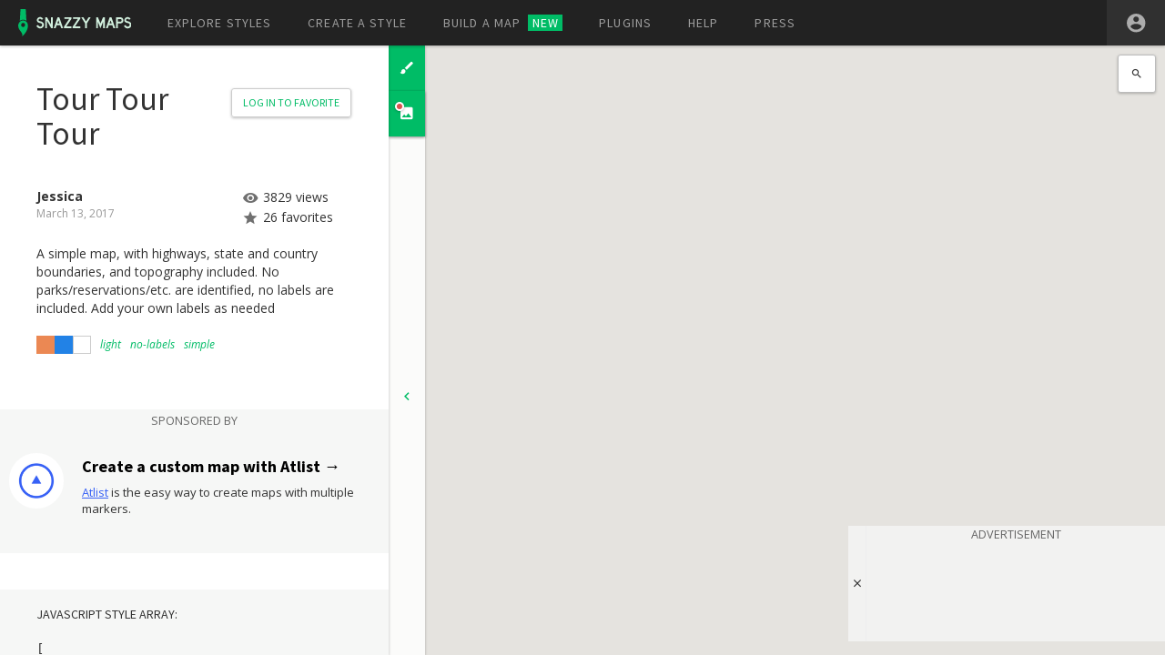

--- FILE ---
content_type: text/html; charset=utf-8
request_url: https://snazzymaps.com/style/97220/tour-tour-tour
body_size: 8969
content:
<!DOCTYPE html>
<!--[if lte IE 8]> <html class="lte-ie8 no-js" lang="en" data-baseurl=""> <![endif]-->
<!--[if lte IE 9]> <html class="lte-ie9 no-js" lang="en" data-baseurl=""> <![endif]-->
<!--[if gt IE 9]><!-->
<html class="no-js" lang="en" data-baseurl="">
<!--<![endif]-->
<head>
    <meta charset="utf-8" />

    <title>

    Tour Tour Tour
  - Snazzy Maps - Free Styles for Google Maps
    </title>

    <meta http-equiv="X-UA-Compatible" content="IE=edge">
    <meta name="viewport" content="width=device-width">
    <meta name="format-detection" content="telephone=no">

    <meta name="description" content="A simple map, with highways, state and country boundaries, and topography included. No parks/reservations/etc. are identified, no labels are included. Add your own labels as needed">
    <meta name="keywords" content="google,maps,google maps,styled maps,styles,color,schemes,themes">

    <meta property="fb:page_id" content="214560802049588" />
    <meta property="og:title" content="Snazzy Maps - Free Styles for Google Maps" />
    <meta property="og:site_name" content="Snazzy Maps" />
    <meta property="og:description" content="Snazzy Maps is a repository of different color schemes for Google Maps aimed towards web designers and developers." />
    <meta property="og:url" content="http://snazzymaps.com" />
    <meta property="og:image" content="/facebook.png" />

    <meta name="twitter:card" content="summary">
    <meta name="twitter:url" content="http://snazzymaps.com">
    <meta name="twitter:title" content="Snazzy Maps - Free Styles for Google Maps">
    <meta name="twitter:description" content="Snazzy Maps is a repository of different color schemes for Google Maps aimed towards web designers and developers.">
    <meta name="twitter:image" content="/twitter.png">

    <link rel="shortcut icon" href="/favicon.ico?v=fWuB72VbbU4jc4J-3wgeFFW3Sd3CE7H-CXsvTS0b-Nw" />
    <link rel="icon" type="image/png" sizes="32x32" href="/favicon-32x32.png?v=0UsUXk9BRvnsfOhZkcbKGjzPNDMO3cV3eJhZ7Xi1xjw">
    <link rel="icon" type="image/png" sizes="96x96" href="/favicon-96x96.png?v=E2cYcD32r3VXAyaIdi9dGpXFbhCrDsfgpkSa_nlN6gs">
    <link rel="icon" type="image/png" sizes="16x16" href="/favicon-16x16.png?v=s_vyiEyyzarMVofDr9eRFiSty-2wzWUhHFPESMbzeFU">
    <link rel="apple-touch-icon" sizes="57x57" href="/apple-icon-57x57.png?v=sOPkucEFaLmtyC_izE3Ma5ao3qi2j83znG7ZRpAl4Cg">
    <link rel="apple-touch-icon" sizes="60x60" href="/apple-icon-60x60.png?v=l3qWZPKHnC_gkNKUS7AUmx6sM9mFAS1xSIO18deZTLA">
    <link rel="apple-touch-icon" sizes="72x72" href="/apple-icon-72x72.png?v=XN-FUL5XgEglWVy1iWaY1Lq-V_r7xxaw3TO-jtXFzE4">
    <link rel="apple-touch-icon" sizes="76x76" href="/apple-icon-76x76.png?v=brCU9JOf04MBR0lt8_b-ZYZC5L0CiWoh1zl7YGqmxPc">
    <link rel="apple-touch-icon" sizes="114x114" href="/apple-icon-114x114.png?v=BWxx6OL0xGuKKuSSH82SkoT1R9jt_XSGrZ559zcV0ic">
    <link rel="apple-touch-icon" sizes="120x120" href="/apple-icon-120x120.png?v=O6kqHjguTT-rK4D-ylNLWczj0M4bbmjYlzmM0t5g3L0">
    <link rel="apple-touch-icon" sizes="144x144" href="/apple-icon-144x144.png?v=RJCO5hEDKprnoxIFqiq_StqfBql2jXw6G5BtZpIZ71s">
    <link rel="apple-touch-icon" sizes="152x152" href="/apple-icon-152x152.png?v=pPPpTz1npDgMT6Ow2Bdvgo1j6HIcyido18xxN85PoNw">
    <link rel="apple-touch-icon" sizes="180x180" href="/apple-icon-180x180.png?v=0OpMXvL61w2-4P-_GdX0K04Fmcbwryoxq0RDqwhd8p0">
    <link rel="manifest" href="/manifest.json?v=RlwYMqZTKJrZm9AZnOENkHkonlXG3CxqV4Tk_Mixxag">
    <meta name="msapplication-TileColor" content="#2E2E2E">
    <meta name="msapplication-TileImage" content="~/ms-icon-144x144.png">
    <meta name="theme-color" content="#2E2E2E">

    <link href='https://fonts.googleapis.com/css?family=Open+Sans:400italic,400,300,700' rel='stylesheet' type='text/css'>
    <link href='https://fonts.googleapis.com/css?family=Source+Sans+Pro:300,400,500,700' rel='stylesheet' type='text/css'>

        <script type="text/javascript" src="/js/Shared/adsense.js"></script>


        <script src="https://challenges.cloudflare.com/turnstile/v0/api.js" async defer></script>

        <link rel="stylesheet" href="/build/site.min.css?v=YyHxJ7OEg1CalW1K4HrIuRfR6BEK7koGKb_Fnc6ABj0" />

    
    <link href="/build/style.index.min.css?v=Ala4ggsXMGT-tz0NCOXo5v7dfzMFjm1T4kSO5qENyYI" rel="stylesheet" />


    <script src="https://ajax.googleapis.com/ajax/libs/jquery/2.2.3/jquery.min.js"></script>
<script>(window.jQuery||document.write("\u003Cscript src=\u0022/js-lib/jquery-2.2.3.min.js\u0022\u003E\u003C/script\u003E"));</script>

        <script src="/build/shared.min.js?v=uU6A0IKMPXbtj64Ygyu6MtQR9m3eDloR6EuBfxqrIzo"></script>
    <script type="text/javascript">$.url = function (url) { return "/" + url; }</script>
    <script>
	    (function (i, s, o, g, r, a, m) {
	        i['GoogleAnalyticsObject'] = r; i[r] = i[r] || function () {
	            (i[r].q = i[r].q || []).push(arguments)
	        }, i[r].l = 1 * new Date(); a = s.createElement(o),
            m = s.getElementsByTagName(o)[0]; a.async = 1; a.src = g; m.parentNode.insertBefore(a, m)
	    })(window, document, 'script', '//www.google-analytics.com/analytics.js', 'ga');

	    ga('create', 'UA-44983496-1', 'snazzymaps.com');
	    ga('send', 'pageview');
    </script>

    
    <script>window.editor = {};</script>
    <script type="text/javascript" src="https://maps.googleapis.com/maps/api/js?key=AIzaSyAOqYYyBbtXQEtcHG7hwAwyCPQSYidG8yU&amp;v=3.31&amp;libraries=places,geometry"></script>
    <script src="/build/validation.min.js?v=uBFKFtSIcrT7RF2H5sT0KamSdvj9rq6SiRFz57h71Yk"></script>
    <script src="/build/style.index.min.js?v=_0fwbCtWjnSUfmhtz5Rp0ysAUN9JgOxYgTcuaeSWSD4"></script>


        <script>
            window.sm_cf_success = function() {
                document.getElementById("register-form-submit").disabled = false;
            };

            window.recaptchaRender = function(el) {
                turnstile.render(el, { sitekey: '0x4AAAAAABvJqREIEapfz-e1', action: 'register', callback: sm_cf_success });
            };
        </script>
</head>
<body id="top" class="fullscreen nav-full-width detail ">
        <header class="navbar navbar-inverse navbar-static-top">
    <div class="container-fluid container-max-width">
        <div class="navbar-header">
            <button type="button" class="navbar-toggle collapsed" data-toggle="collapse" data-target=".navbar-collapse">
                <span class="icon-bar"></span>
                <span class="icon-bar"></span>
                <span class="icon-bar"></span>
            </button>
            <a class="navbar-brand clearfix" href="/">
                <span class="brand-icon">
                    <img src="/images/logo-icon.svg" alt="Snazzy Maps" />
                </span>
                <span class="brand-text">
                    <img src="/images/logo-text.svg" alt="Snazzy Maps" />
                </span>
            </a>
        </div>
        <nav class="navbar-collapse collapse" data-disable-focus-out="true">
            <div class="navbar-left">
                <ul class="nav navbar-nav">
    <li class="">
        <a href="/explore">
            Explore styles
        </a>
    </li>
    <li class="">
        <a href="/editor">
            Create a style
        </a>
    </li>
    <li class="">
        <a href="/build-a-map">
            Build a map
                <span class="label-new">NEW</span>
        </a>
    </li>
    <li class="">
        <a href="/plugins">
            Plugins
        </a>
    </li>
    <li class="">
        <a href="/help">
            Help
        </a>
    </li>
    <li class="">
        <a href="/press">
            Press
        </a>
    </li>
                </ul>
            </div>
            <div class="navbar-right">
                <ul class="nav navbar-nav">
                        <li class="user-account clearfix">
        <div class="user-style-links clearfix">
            <a class="btn-no-underline register-link" href="/account/register">Register</a>
            <a class="btn-no-underline login-link" href="/account/login">Log in</a>
        </div>
        <div class="user-settings-wrapper hidden-xlg">
            <button type="button" class="user-links-toggle" data-toggle="collapse" data-target=".user-settings">
                <img src="/Images/icon-account-circle.svg" />
            </button>
            <div class="user-settings collapse">
                <a class="btn-no-underline register-link" href="/account/register">Register</a>
                <a class="btn-no-underline login-link" href="/account/login">Log in</a>
            </div>
        </div>
</li>
                </ul>
            </div>
        </nav>
    </div>
</header>



    <main class="body-container" role="main">
        





<script>styles.push({ id: 97220, name: 'Tour Tour Tour', json: [{"featureType":"administrative","elementType":"geometry","stylers":[{"visibility":"on"},{"weight":"3.59"}]},{"featureType":"administrative","elementType":"geometry.fill","stylers":[{"visibility":"off"},{"color":"#f8e9da"},{"saturation":"0"}]},{"featureType":"administrative","elementType":"labels","stylers":[{"visibility":"off"}]},{"featureType":"administrative","elementType":"labels.text","stylers":[{"lightness":"20"},{"weight":"0.01"},{"visibility":"off"}]},{"featureType":"administrative","elementType":"labels.icon","stylers":[{"visibility":"on"}]},{"featureType":"administrative.country","elementType":"all","stylers":[{"color":"#2a2828"},{"weight":"4.14"}]},{"featureType":"administrative.country","elementType":"geometry","stylers":[{"visibility":"on"}]},{"featureType":"administrative.province","elementType":"geometry","stylers":[{"visibility":"on"},{"weight":"3.29"},{"color":"#505a69"}]},{"featureType":"administrative.locality","elementType":"geometry","stylers":[{"visibility":"on"}]},{"featureType":"administrative.locality","elementType":"labels","stylers":[{"visibility":"off"}]},{"featureType":"landscape","elementType":"all","stylers":[{"visibility":"on"},{"color":"#ddd1ae"}]},{"featureType":"landscape","elementType":"geometry","stylers":[{"visibility":"on"},{"weight":"1.72"}]},{"featureType":"landscape","elementType":"labels","stylers":[{"visibility":"on"}]},{"featureType":"landscape.man_made","elementType":"all","stylers":[{"visibility":"off"}]},{"featureType":"landscape.man_made","elementType":"geometry","stylers":[{"visibility":"off"}]},{"featureType":"landscape.natural.landcover","elementType":"all","stylers":[{"visibility":"on"}]},{"featureType":"landscape.natural.terrain","elementType":"all","stylers":[{"visibility":"on"},{"weight":"1.72"},{"color":"#a29679"}]},{"featureType":"poi","elementType":"all","stylers":[{"visibility":"off"}]},{"featureType":"poi.government","elementType":"all","stylers":[{"visibility":"off"}]},{"featureType":"poi.park","elementType":"all","stylers":[{"visibility":"off"}]},{"featureType":"poi.park","elementType":"geometry","stylers":[{"visibility":"off"}]},{"featureType":"poi.park","elementType":"labels","stylers":[{"visibility":"off"}]},{"featureType":"poi.park","elementType":"labels.text","stylers":[{"visibility":"off"}]},{"featureType":"poi.park","elementType":"labels.text.fill","stylers":[{"visibility":"off"}]},{"featureType":"poi.park","elementType":"labels.text.stroke","stylers":[{"visibility":"off"}]},{"featureType":"poi.park","elementType":"labels.icon","stylers":[{"visibility":"off"}]},{"featureType":"road","elementType":"all","stylers":[{"saturation":-100},{"lightness":"100"},{"gamma":"10.00"}]},{"featureType":"road","elementType":"geometry","stylers":[{"lightness":"57"},{"color":"#fdf7f1"},{"visibility":"on"}]},{"featureType":"road","elementType":"geometry.stroke","stylers":[{"lightness":"13"},{"weight":"6.99"}]},{"featureType":"road","elementType":"labels","stylers":[{"lightness":"37"},{"weight":"2.36"},{"gamma":"0.82"},{"saturation":"-27"}]},{"featureType":"road","elementType":"labels.icon","stylers":[{"lightness":"8"}]},{"featureType":"road.highway","elementType":"all","stylers":[{"visibility":"simplified"},{"lightness":"12"},{"weight":"1.69"}]},{"featureType":"road.highway","elementType":"labels","stylers":[{"visibility":"off"}]},{"featureType":"road.highway.controlled_access","elementType":"all","stylers":[{"weight":"3.39"},{"color":"#fffbf6"}]},{"featureType":"road.arterial","elementType":"labels.icon","stylers":[{"visibility":"off"}]},{"featureType":"transit","elementType":"all","stylers":[{"visibility":"off"}]},{"featureType":"water","elementType":"all","stylers":[{"color":"#54bed8"},{"visibility":"on"}]}] });</script>


    <div class="container-gas container-gas-mobile-banner">
        <button class="container-gas-close">
            <i class="icon-close"></i>
        </button>
        <div class="gas-label">ADVERTISEMENT</div>
        <div class="gas-mobile-banner">
            
        <div>
            <ins class="adsbygoogle"
                 style="display:inline-block;min-width:320px;max-width:1200px;width:100%;height:100px"
                 data-ad-client="ca-pub-5077429869863377"
                 data-ad-slot="3712925246"
                 data-ad-format="horizontal"
                 data-full-width-responsive="true"></ins>
            <script>
                (adsbygoogle = window.adsbygoogle || []).push({});
            </script>
        </div>

        </div>
    </div>


<div class="side-menu-toggle-wrapper flex">
    <button class="side-menu-toggle" data-toggle="slide-in-up" data-target="#side-menu">
        <span class="default flex flex-align-center">
            <span class="flex-item-grow">
                <strong class="title text-primary">Tour Tour Tour</strong>
                <span class="designer em small reduced-em">Jessica</span>
            </span>
            <i class="icon-more text-primary"></i>
        </span>
        <span class="alt text-center text-primary">
            <span class="extras text-uppercase">View Map</span>
        </span>
        <span class="download text-center text-primary">
            <span class="extras text-uppercase">Download Image</span>
        </span>
    </button>
    <button type="button" class="btn download-image-toggle-xs" data-new-item="download-image">
        <i class="icon-photo"></i>
    </button>
</div>

<div id="side-controls" class="collapse flex flex-dir-col active">
        <a href="/editor/customize/97220" class="control code">
            <i class="icon-brush"></i>
            <span class="title">Customize</span>
        </a>
    <button type="button" class="control download-image" data-new-item="download-image" data-target="#view-image" aria-expanded="false">
        <i class="icon-photo"></i>
        <span class="title">Download image <span class="label-new label-new-inverse">NEW</span></span>
    </button>
    <button type="button" class="control flex-item-grow toggler">
        <i class="icon-chevron-right"></i>
    </button>
</div>

<div class="map-wrapper">
    <div class="map-container map-scroll-content">
        <div class="map-guidelines map-zoom-helper-resize">
            <div class="map-zoom-helper-outer map-zoom-helper-resize">
                <div class="map-container map-zoom-helper-inner map-zoom-helper-scale">
                    <div id="editor-map" class="map-container map"></div>
                </div>
            </div>
        </div>
        <div class="map-location-search-wrapper">
            <div class="map-location-search">
                <i class="icon-search"></i>
                <input type="text" class="form-control" id="map-location-search" placeholder="Search for a location..." />
            </div>
        </div>
        <div class="map-image-zoom-wrapper">
            <div class="map-image-zoom">
                <button type="button" class="map-image-zoom-in"><i class="icon-map-plus"></i></button>
                <hr />
                <button type="button" class="map-image-zoom-out"><i class="icon-map-minus"></i></button>
            </div>
        </div>
    </div>
    <div class="map-image-toolbar">
        <div class="pull-right">
            <button type="button" class="btn btn-clear btn-icon map-image-guides map-guidelines-toggle-visible" data-toggle="tooltip" data-placement="bottom" title="Toggle Guidelines">
                <i class="icon-grid-off map-guidelines-icon-off"></i>
                <i class="icon-grid-on map-guidelines-icon-on"></i>
            </button>
            <button type="button" class="btn btn-clear btn-icon map-preview-zoom-step" data-zoom="-0.1" data-toggle="tooltip" data-placement="bottom" title="Zoom Preview Out">
                <i class="icon-zoom-out"></i>
            </button>
            <div class="container-slider map-preview-zoom-slider">
                <div id="map-preview-zoom-slider" class="noUi-slider"></div>
                <input id="map-preview-zoom-val" type="number" name="zoom" max="1" min="0.01" step="0.01" value="1" data-default="1" />
            </div>
            <button type="button" class="btn btn-clear btn-icon map-preview-zoom-step" data-zoom="0.1" data-toggle="tooltip" data-placement="bottom" title="Zoom Preview In">
                <i class="icon-zoom-in"></i>
            </button>
            <div class="dropdown map-preview-zoom-dropdown">
                <button class="btn btn-clear dropdown-toggle" type="button" id="map-preview-zoom-menu" data-toggle="dropdown" aria-haspopup="true" aria-expanded="true">
                    <span id="map-preview-zoom-percent" class="dropdown-label">100%</span>
                    <i class="icon-caret-down dropdown-caret"></i>
                </button>
                <ul class="dropdown-menu dropdown-menu-right" aria-labelledby="map-preview-zoom-menu">
                    <li><button type="button" class="btn-link text-left map-preview-zoom" data-zoom="fit">Fit to screen</button></li>
                    <li><button type="button" class="btn-link text-left map-preview-zoom" data-zoom="1">100%</button></li>
                    <li><button type="button" class="btn-link text-left map-preview-zoom" data-zoom="0.75">75%</button></li>
                    <li><button type="button" class="btn-link text-left map-preview-zoom" data-zoom="0.5">50%</button></li>
                    <li><button type="button" class="btn-link text-left map-preview-zoom" data-zoom="0.25">25%</button></li>
                </ul>
            </div>
        </div>
    </div>
</div>

<div id="side-menu">
    <section id="view-info" class="col-panel full-width animate-panel animate-panel-main collapse in" aria-expanded="true" data-disable-focus-out="true">
        <div class="animate-panel-content col-panel-content fade">
            <div class="content-padded flex flex-dir-col content-set">
                <h1 class="media media-row-padded no-margin flex-item">
                    <span class="name media-body no-margin">Tour Tour Tour</span>
                    <span class="media-item">
                            <a href="/account/login?returnUrl=%2Fstyle%2F97220%2Ftour-tour-tour" class="btn btn-outline btn-drop-shadow btn-border-radius btn-sm">
                                Log in to Favorite
                            </a>
                    </span>
                </h1>

                <div class="content-set-sm flex-item row-spaced-wrapper-sm">
                    <div class="row">
                        <div class="col-sm-7 col-md-12 col-lg-7">
                            <div class="designer">
                                <strong>Jessica</strong>
                            </div>
                            <div class="date">
March 13, 2017</div>
                        </div>
                        <div class="col-sm-5 col-md-12 col-lg-5 stats">
                            <div>
                                <i class="icon-eye reduced-em"></i><span>3829 views</span>
                            </div>
                            <div>
                                <i class="icon-star reduced-em"></i><span id="fav-amount">26 favorites</span>
                            </div>
                        </div>
                    </div>

                    <p>
                        A simple map, with highways, state and country boundaries, and topography included. No parks/reservations/etc. are identified, no labels are included. Add your own labels as needed
                    </p>

                    <div class="preview-links clearfix">
                        <div class="info-colors info-blocks clearfix">
                            <a href="/explore?color=orange" class="color color-orange" title="orange">
</a>
<a href="/explore?color=blue" class="color color-blue" title="blue">
</a>
<a href="/explore?color=white" class="color color-white" title="white">
</a>

                        </div>
                        <div class="info-tags info-blocks clearfix">
                            <a href="/explore?tag=light" class="tag-link">
    light
</a><a href="/explore?tag=no-labels" class="tag-link">
    no-labels
</a><a href="/explore?tag=simple" class="tag-link">
    simple
</a>
                        </div>
                    </div>
                </div>

                    <div class="code-block container-gas container-gas-leaderboard container-gas-atlist flex flex-dir-col flex-align-center flex-justify-center" style="padding: 20px 0 0 0;">
        <span class="gas-label">SPONSORED BY</span>
        <div>
            <div id="atlist">
                <a href="https://www.atlist.com/?c=snazzymaps&amp;utm_source=snazzymaps&amp;utm_medium=banner&amp;utm_campaign=sponsor&amp;utm_content=style" target="_blank" rel="noopener">
                    <img src="/images/atlist-logo.png" onload="window.ga && window.ga('send', 'event', 'Ad', 'Impression', 'Atlist - Style Details', 1)" alt="Atlist - Create Custom Google Maps With Multiple Markers" />
                </a>
                <h3>
                    <a href="https://www.atlist.com/?c=snazzymaps&amp;utm_source=snazzymaps&amp;utm_medium=banner&amp;utm_campaign=sponsor&amp;utm_content=style" target="_blank" rel="noopener">Create a custom map with Atlist →</a>
                </h3>
                <p>
                    <a href="https://www.atlist.com/?c=snazzymaps&amp;utm_source=snazzymaps&amp;utm_medium=banner&amp;utm_campaign=sponsor&amp;utm_content=style" target="_blank" rel="noopener">Atlist</a> is the easy way to create maps with multiple markers.
                </p>
            </div>
        </div>
    </div>


                <div class="code-block content-padded-x flex-item-grow-shrink flex flex-dir-col">
                    <div class="h5 no-margin text-uppercase flex-item content-padded-y-sm">JavaScript Style Array:</div>
                    <button type="button" id="copy-json" class="btn btn-outline btn-drop-shadow btn-border-radius btn-block btn-sm flex-item" rel="nofollow">
                        Copy Code to Clipboard
                    </button>
                    <div class="code-body-collapse collapse flex-item-grow-shrink" aria-expanded="false" data-disable-focus-out="true">
                        <pre id="style-json">[{"featureType":"administrative","elementType":"geometry","stylers":[{"visibility":"on"},{"weight":"3.59"}]},{"featureType":"administrative","elementType":"geometry.fill","stylers":[{"visibility":"off"},{"color":"#f8e9da"},{"saturation":"0"}]},{"featureType":"administrative","elementType":"labels","stylers":[{"visibility":"off"}]},{"featureType":"administrative","elementType":"labels.text","stylers":[{"lightness":"20"},{"weight":"0.01"},{"visibility":"off"}]},{"featureType":"administrative","elementType":"labels.icon","stylers":[{"visibility":"on"}]},{"featureType":"administrative.country","elementType":"all","stylers":[{"color":"#2a2828"},{"weight":"4.14"}]},{"featureType":"administrative.country","elementType":"geometry","stylers":[{"visibility":"on"}]},{"featureType":"administrative.province","elementType":"geometry","stylers":[{"visibility":"on"},{"weight":"3.29"},{"color":"#505a69"}]},{"featureType":"administrative.locality","elementType":"geometry","stylers":[{"visibility":"on"}]},{"featureType":"administrative.locality","elementType":"labels","stylers":[{"visibility":"off"}]},{"featureType":"landscape","elementType":"all","stylers":[{"visibility":"on"},{"color":"#ddd1ae"}]},{"featureType":"landscape","elementType":"geometry","stylers":[{"visibility":"on"},{"weight":"1.72"}]},{"featureType":"landscape","elementType":"labels","stylers":[{"visibility":"on"}]},{"featureType":"landscape.man_made","elementType":"all","stylers":[{"visibility":"off"}]},{"featureType":"landscape.man_made","elementType":"geometry","stylers":[{"visibility":"off"}]},{"featureType":"landscape.natural.landcover","elementType":"all","stylers":[{"visibility":"on"}]},{"featureType":"landscape.natural.terrain","elementType":"all","stylers":[{"visibility":"on"},{"weight":"1.72"},{"color":"#a29679"}]},{"featureType":"poi","elementType":"all","stylers":[{"visibility":"off"}]},{"featureType":"poi.government","elementType":"all","stylers":[{"visibility":"off"}]},{"featureType":"poi.park","elementType":"all","stylers":[{"visibility":"off"}]},{"featureType":"poi.park","elementType":"geometry","stylers":[{"visibility":"off"}]},{"featureType":"poi.park","elementType":"labels","stylers":[{"visibility":"off"}]},{"featureType":"poi.park","elementType":"labels.text","stylers":[{"visibility":"off"}]},{"featureType":"poi.park","elementType":"labels.text.fill","stylers":[{"visibility":"off"}]},{"featureType":"poi.park","elementType":"labels.text.stroke","stylers":[{"visibility":"off"}]},{"featureType":"poi.park","elementType":"labels.icon","stylers":[{"visibility":"off"}]},{"featureType":"road","elementType":"all","stylers":[{"saturation":-100},{"lightness":"100"},{"gamma":"10.00"}]},{"featureType":"road","elementType":"geometry","stylers":[{"lightness":"57"},{"color":"#fdf7f1"},{"visibility":"on"}]},{"featureType":"road","elementType":"geometry.stroke","stylers":[{"lightness":"13"},{"weight":"6.99"}]},{"featureType":"road","elementType":"labels","stylers":[{"lightness":"37"},{"weight":"2.36"},{"gamma":"0.82"},{"saturation":"-27"}]},{"featureType":"road","elementType":"labels.icon","stylers":[{"lightness":"8"}]},{"featureType":"road.highway","elementType":"all","stylers":[{"visibility":"simplified"},{"lightness":"12"},{"weight":"1.69"}]},{"featureType":"road.highway","elementType":"labels","stylers":[{"visibility":"off"}]},{"featureType":"road.highway.controlled_access","elementType":"all","stylers":[{"weight":"3.39"},{"color":"#fffbf6"}]},{"featureType":"road.arterial","elementType":"labels.icon","stylers":[{"visibility":"off"}]},{"featureType":"transit","elementType":"all","stylers":[{"visibility":"off"}]},{"featureType":"water","elementType":"all","stylers":[{"color":"#54bed8"},{"visibility":"on"}]}]</pre>
                    </div>
                    <div class="btn-wrapper no-margin-top flex-item">
                        <button class="btn btn-block btn-sm code-toggle hidden-xs hidden-sm" data-toggle="collapse" data-target=".code-body-collapse">
                            <span class="btn-label default">Expand Code</span>
                            <span class="btn-label toggled">Collapse</span>
                        </button>
                    </div>
                </div>

                <div class="text-center download-example-wrapper flex-item">
                    <a class="download-example" href="/download-example/97220" rel="nofollow">Need a bit more help? Download a simple example</a>
                </div>
            </div>
        </div>
    </section>
</div>
    </main>


        <section class="white-popup-block sm mfp-hide content-set-sm" id="confirm-popup">
    <h1 class="popup-title no-margin"></h1>

    <div class="popup-content content-set-sm">
        <div></div>

        <div class="text-right">
            <button type="button" class="btn btn-outline btn-drop-shadow btn-border-radius popup-confirm-no">
                No
            </button>
            <button type="button" class="btn btn-primary btn-drop-shadow btn-border-radius  popup-confirm-yes">
                Yes
            </button>
        </div>
    </div>
</section>
    <script id="notification-template" type="text/x-handlebars-template">
    <div class="container-alert">
        <div class="alert alert-{{level}}">
            <button type="button" class="close">&times;</button>
            <div class="message">{{{message}}}</div>
        </div>
    </div>
</script>

    
    
        <script async src="https://pagead2.googlesyndication.com/pagead/js/adsbygoogle.js"></script>


    
    
</body>
</html>


--- FILE ---
content_type: text/html; charset=utf-8
request_url: https://www.google.com/recaptcha/api2/aframe
body_size: 267
content:
<!DOCTYPE HTML><html><head><meta http-equiv="content-type" content="text/html; charset=UTF-8"></head><body><script nonce="ityIIXB60lLuE9RZnDS26A">/** Anti-fraud and anti-abuse applications only. See google.com/recaptcha */ try{var clients={'sodar':'https://pagead2.googlesyndication.com/pagead/sodar?'};window.addEventListener("message",function(a){try{if(a.source===window.parent){var b=JSON.parse(a.data);var c=clients[b['id']];if(c){var d=document.createElement('img');d.src=c+b['params']+'&rc='+(localStorage.getItem("rc::a")?sessionStorage.getItem("rc::b"):"");window.document.body.appendChild(d);sessionStorage.setItem("rc::e",parseInt(sessionStorage.getItem("rc::e")||0)+1);localStorage.setItem("rc::h",'1768610997936');}}}catch(b){}});window.parent.postMessage("_grecaptcha_ready", "*");}catch(b){}</script></body></html>

--- FILE ---
content_type: text/css
request_url: https://snazzymaps.com/build/style.index.min.css?v=Ala4ggsXMGT-tz0NCOXo5v7dfzMFjm1T4kSO5qENyYI
body_size: 1927
content:
@media(max-width:808px){.container-gas-atlist{display:block !important}.container-gas-atlist .gas-label{display:block}}#atlist{position:relative;max-width:650px;padding:30px 20px 30px 90px;text-align:left;margin:0 auto}#atlist img{position:absolute;top:25px;border:none;left:10px;max-width:60px;border:10px solid #fff;border-radius:100%}#atlist h3{margin:0;font-weight:700;font-size:18px}#atlist h3 a{color:#000}#atlist p{font-size:13px;padding:0;margin:10px 0}#atlist p a{text-decoration:underline;font-size:13px;color:#3761f6}pre code{display:block;padding:.5em;background:#f0f0f0}pre code,pre .subst,pre .tag .title,pre .lisp .title,pre .clojure .built_in,pre .nginx .title{color:#000}pre .string,pre .title,pre .constant,pre .parent,pre .tag .value,pre .rules .value,pre .rules .value .number,pre .preprocessor,pre .ruby .symbol,pre .ruby .symbol .string,pre .aggregate,pre .template_tag,pre .django .variable,pre .smalltalk .class,pre .addition,pre .flow,pre .stream,pre .bash .variable,pre .apache .tag,pre .apache .cbracket,pre .tex .command,pre .tex .special,pre .erlang_repl .function_or_atom,pre .markdown .header{color:#800}pre .comment,pre .annotation,pre .template_comment,pre .diff .header,pre .chunk,pre .markdown .blockquote{color:#888}pre .number,pre .date,pre .regexp,pre .literal,pre .smalltalk .symbol,pre .smalltalk .char,pre .go .constant,pre .change,pre .markdown .bullet,pre .markdown .link_url{color:#080}pre .label,pre .javadoc,pre .ruby .string,pre .decorator,pre .filter .argument,pre .localvars,pre .array,pre .attr_selector,pre .important,pre .pseudo,pre .pi,pre .doctype,pre .deletion,pre .envvar,pre .shebang,pre .apache .sqbracket,pre .nginx .built_in,pre .tex .formula,pre .erlang_repl .reserved,pre .prompt,pre .markdown .link_label,pre .vhdl .attribute,pre .clojure .attribute,pre .coffeescript .property{color:#88f}pre .keyword,pre .id,pre .phpdoc,pre .title,pre .built_in,pre .aggregate,pre .css .tag,pre .javadoctag,pre .phpdoc,pre .yardoctag,pre .smalltalk .class,pre .winutils,pre .bash .variable,pre .apache .tag,pre .go .typename,pre .tex .command,pre .markdown .strong,pre .request,pre .status{font-weight:bold}pre .markdown .emphasis{font-style:italic}pre .nginx .built_in{font-weight:normal}pre .coffeescript .javascript,pre .javascript .xml,pre .tex .formula,pre .xml .javascript,pre .xml .vbscript,pre .xml .css,pre .xml .cdata{opacity:.5}.noUi-target,.noUi-target *{-webkit-touch-callout:none;-webkit-user-select:none;-ms-touch-action:none;-ms-user-select:none;-moz-user-select:none;-moz-box-sizing:border-box;box-sizing:border-box}.noUi-base{width:100%;height:100%;position:relative}.noUi-origin{position:absolute;right:0;top:0;left:0;bottom:0}.noUi-handle{position:relative;z-index:1}.noUi-stacking .noUi-handle{z-index:10}.noUi-stacking+.noUi-origin{*z-index:-1}.noUi-state-tap .noUi-origin{-webkit-transition:left .3s,top .3s;transition:left .3s,top .3s}.noUi-state-drag *{cursor:inherit!important}.noUi-horizontal{height:18px}.noUi-horizontal .noUi-handle{width:34px;height:28px;left:-17px;top:-6px}.noUi-horizontal.noUi-extended{padding:0 15px}.noUi-horizontal.noUi-extended .noUi-origin{right:-15px}.noUi-vertical{width:18px}.noUi-vertical .noUi-handle{width:28px;height:34px;left:-6px;top:-17px}.noUi-vertical.noUi-extended{padding:15px 0}.noUi-vertical.noUi-extended .noUi-origin{bottom:-15px}.noUi-background{background:#fafafa;box-shadow:inset 0 1px 1px #f0f0f0}.noUi-connect{background:#3fb8af;box-shadow:inset 0 0 3px rgba(51,51,51,.45);-webkit-transition:background 450ms;transition:background 450ms}.noUi-origin{border-radius:2px}.noUi-target{border-radius:4px;border:1px solid #d3d3d3;box-shadow:inset 0 1px 1px #f0f0f0,0 3px 6px -5px #bbb}.noUi-target.noUi-connect{box-shadow:inset 0 0 3px rgba(51,51,51,.45),0 3px 6px -5px #bbb}.noUi-dragable{cursor:w-resize}.noUi-vertical .noUi-dragable{cursor:n-resize}.noUi-handle{border:1px solid #d9d9d9;border-radius:3px;background:#fff;cursor:default;box-shadow:inset 0 0 1px #fff,inset 0 1px 7px #ebebeb,0 3px 6px -3px #bbb}.noUi-active{box-shadow:inset 0 0 1px #fff,inset 0 1px 7px #ddd,0 3px 6px -3px #bbb}.noUi-handle:after,.noUi-handle:before{content:"";display:block;position:absolute;height:14px;width:1px;background:#e8e7e6;left:14px;top:6px}.noUi-handle:after{left:17px}.noUi-vertical .noUi-handle:after,.noUi-vertical .noUi-handle:before{width:14px;height:1px;left:6px;top:14px}.noUi-vertical .noUi-handle:after{top:17px}[disabled] .noUi-connect,[disabled].noUi-connect{background:#b8b8b8}[disabled] .noUi-handle{cursor:not-allowed}.noUi-state-blocked .noUi-connect,.noUi-state-blocked.noUi-connect{background:#4fdacf}

--- FILE ---
content_type: text/javascript
request_url: https://snazzymaps.com/build/style.index.min.js?v=_0fwbCtWjnSUfmhtz5Rp0ysAUN9JgOxYgTcuaeSWSD4
body_size: 19172
content:
function init(){var n=styles[0],r={zoom:11,navigationControl:!1,mapTypeControl:!1,scaleControl:!1,streetViewControl:!1,fullscreenControl:!1,clickableIcons:!1,center:new google.maps.LatLng(40.67,-73.94),mapTypeControlOptions:{mapTypeIds:[google.maps.MapTypeId.ROADMAP,"map_style"]},zoomControlOptions:{position:google.maps.ControlPosition.LEFT_BOTTOM}},u=$("#editor-map").get(0),t,i;map=new google.maps.Map(u,r);t=new google.maps.StyledMapType(n.json,{name:"Map Style"});map.mapTypes.set("map_style",t);map.setMapTypeId("map_style");google.maps.event.addListenerOnce(map,"bounds_changed",function(){$(document).trigger("map-loaded")});$(document).on("map-loaded",function(){var n,t;google.maps.event.addListener(map,"bounds_changed",function(){boundsChange(map)});n=getBoundsFromCookie();n&&(map.setZoom(n.z),map.setCenter(n.c));t=new google.maps.places.Autocomplete($("#map-location-search")[0]);t.bindTo("bounds",map);google.maps.event.addListener(t,"place_changed",function(){var n=t.getPlace();n.geometry&&(n.geometry.viewport?map.fitBounds(n.geometry.viewport):map.setCenter(n.geometry.location),setBoundsCookie(map))})});i=JSON.stringify(n.json,undefined,4);$("#style-json").html(i);$("#copy-json").zclip({path:$.url("Scripts/Shared/Plugins/zclip/ZeroClipboard.swf"),copy:function(){return JSON.stringify(n.json)},afterCopy:function(){return notify.success("Copied to clipboard!"),ga("send","event","Copied JSON",$("h1 .name").text()),!1}})}var ZeroClipboard,hljs,map,styles;(function(){$(function(){$(":input[name]").each(function(){$(this).prop("name",$(this).prop("name").toLowerCase())})});$(document).on("change",".list-sort select",function(){$(this).closest("form").submit()});$(document).on("click",".favorite-style",function(){var n=$(this),i=n.closest(".container-preview"),t="Sorry, looks like something went wrong when favoriting this style. Please refresh the page and try again.";$.ajax({method:"GET",url:$(this).data("fav-url"),error:function(){notify.error(t)},success:function(r){r&&r.success||notify.error(t);$(".fav-amount",i).text(r.newFavsCount);r.favorited?n.addClass("is-favorite").find("i").removeClass().addClass("icon-star"):n.removeClass("is-favorite").find("i").removeClass().addClass("icon-star-empty")}});n.blur()})})(),function(n){n.fn.zclip=function(t){if(typeof t!="object"||t.length){if(typeof t=="string")return this.each(function(){var r=n(this),u,i;t=t.toLowerCase();u=r.data("zclipId");i=n("#"+u+".zclip");t=="remove"?(i.remove(),r.removeClass("active hover")):t=="hide"?(i.hide(),r.removeClass("active hover")):t=="show"&&i.show()})}else{var i=n.extend({path:"ZeroClipboard.swf",copy:null,beforeCopy:null,afterCopy:null,clickAfter:!0,setHandCursor:!0,setCSSEffects:!0},t);return this.each(function(){var t=n(this),r;t.is(":visible")&&(typeof i.copy=="string"||n.isFunction(i.copy))&&(ZeroClipboard.setMoviePath(i.path),r=new ZeroClipboard.Client,n.isFunction(i.copy)&&t.bind("zClip_copy",i.copy),n.isFunction(i.beforeCopy)&&t.bind("zClip_beforeCopy",i.beforeCopy),n.isFunction(i.afterCopy)&&t.bind("zClip_afterCopy",i.afterCopy),r.setHandCursor(i.setHandCursor),r.setCSSEffects(i.setCSSEffects),r.addEventListener("mouseOver",function(){t.trigger("mouseenter")}),r.addEventListener("mouseOut",function(){t.trigger("mouseleave")}),r.addEventListener("mouseDown",function(){t.trigger("mousedown");n.isFunction(i.copy)?r.setText(t.triggerHandler("zClip_copy")):r.setText(i.copy);n.isFunction(i.beforeCopy)&&t.trigger("zClip_beforeCopy")}),r.addEventListener("complete",function(r,u){n.isFunction(i.afterCopy)?t.trigger("zClip_afterCopy"):(u.length>500&&(u=u.substr(0,500)+"...\n\n("+(u.length-500)+" characters not shown)"),t.removeClass("hover"),alert("Copied text to clipboard:\n\n "+u));i.clickAfter&&t.trigger("click")}),r.glue(t[0],t.parent()[0]),n(window).bind("load resize",function(){r.reposition()}))})}}}(jQuery);ZeroClipboard={version:"1.0.7",clients:{},moviePath:"ZeroClipboard.swf",nextId:1,$:function(n){return typeof n=="string"&&(n=document.getElementById(n)),n.addClass||(n.hide=function(){this.style.display="none"},n.show=function(){this.style.display=""},n.addClass=function(n){this.removeClass(n);this.className+=" "+n},n.removeClass=function(n){for(var t=this.className.split(/\s+/),r=-1,i=0;i<t.length;i++)t[i]==n&&(r=i,i=t.length);return r>-1&&(t.splice(r,1),this.className=t.join(" ")),this},n.hasClass=function(n){return!!this.className.match(new RegExp("\\s*"+n+"\\s*"))}),n},setMoviePath:function(n){this.moviePath=n},dispatch:function(n,t,i){var r=this.clients[n];r&&r.receiveEvent(t,i)},register:function(n,t){this.clients[n]=t},getDOMObjectPosition:function(n,t){var i={left:0,top:0,width:n.width?n.width:n.offsetWidth,height:n.height?n.height:n.offsetHeight};return n&&n!=t&&(i.left+=n.offsetLeft,i.top+=n.offsetTop),i},Client:function(n){this.handlers={};this.id=ZeroClipboard.nextId++;this.movieId="ZeroClipboardMovie_"+this.id;ZeroClipboard.register(this.id,this);n&&this.glue(n)}};ZeroClipboard.Client.prototype={id:0,ready:!1,movie:null,clipText:"",handCursorEnabled:!0,cssEffects:!0,handlers:null,glue:function(n,t,i){var f,u,r;if(this.domElement=ZeroClipboard.$(n),f=99,this.domElement.style.zIndex&&(f=parseInt(this.domElement.style.zIndex,10)+1),typeof t=="string"?t=ZeroClipboard.$(t):typeof t=="undefined"&&(t=document.getElementsByTagName("body")[0]),u=ZeroClipboard.getDOMObjectPosition(this.domElement,t),this.div=document.createElement("div"),this.div.className="zclip",this.div.id="zclip-"+this.movieId,$(this.domElement).data("zclipId","zclip-"+this.movieId),r=this.div.style,r.position="absolute",r.left=""+u.left+"px",r.top=""+u.top+"px",r.width=""+u.width+"px",r.height=""+u.height+"px",r.zIndex=f,typeof i=="object")for(addedStyle in i)r[addedStyle]=i[addedStyle];t.appendChild(this.div);this.div.innerHTML=this.getHTML(u.width,u.height)},getHTML:function(n,t){var i="",r="id="+this.id+"&width="+n+"&height="+t,u;return navigator.userAgent.match(/MSIE/)?(u=location.href.match(/^https/i)?"https://":"http://",i+='<object classid="clsid:d27cdb6e-ae6d-11cf-96b8-444553540000" codebase="'+u+'download.macromedia.com/pub/shockwave/cabs/flash/swflash.cab#version=9,0,0,0" width="'+n+'" height="'+t+'" id="'+this.movieId+'" align="middle"><param name="allowScriptAccess" value="always" /><param name="allowFullScreen" value="false" /><param name="movie" value="'+ZeroClipboard.moviePath+'" /><param name="loop" value="false" /><param name="menu" value="false" /><param name="quality" value="best" /><param name="bgcolor" value="#ffffff" /><param name="flashvars" value="'+r+'"/><param name="wmode" value="transparent"/><\/object>'):i+='<embed id="'+this.movieId+'" src="'+ZeroClipboard.moviePath+'" loop="false" menu="false" quality="best" bgcolor="#ffffff" width="'+n+'" height="'+t+'" name="'+this.movieId+'" align="middle" allowScriptAccess="always" allowFullScreen="false" type="application/x-shockwave-flash" pluginspage="http://www.macromedia.com/go/getflashplayer" flashvars="'+r+'" wmode="transparent" />',i},hide:function(){this.div&&(this.div.style.left="-2000px")},show:function(){this.reposition()},destroy:function(){if(this.domElement&&this.div){this.hide();this.div.innerHTML="";var n=document.getElementsByTagName("body")[0];try{n.removeChild(this.div)}catch(t){}this.domElement=null;this.div=null}},reposition:function(n){if(n&&(this.domElement=ZeroClipboard.$(n),this.domElement||this.hide()),this.domElement&&this.div){var t=ZeroClipboard.getDOMObjectPosition(this.domElement),i=this.div.style;i.left=""+t.left+"px";i.top=""+t.top+"px"}},setText:function(n){this.clipText=n;this.ready&&this.movie.setText(n)},addEventListener:function(n,t){n=n.toString().toLowerCase().replace(/^on/,"");this.handlers[n]||(this.handlers[n]=[]);this.handlers[n].push(t)},setHandCursor:function(n){this.handCursorEnabled=n;this.ready&&this.movie.setHandCursor(n)},setCSSEffects:function(n){this.cssEffects=!!n},receiveEvent:function(n,t){var r,u,f,i;n=n.toString().toLowerCase().replace(/^on/,"");switch(n){case"load":if(this.movie=document.getElementById(this.movieId),!this.movie){r=this;setTimeout(function(){r.receiveEvent("load",null)},1);return}if(!this.ready&&navigator.userAgent.match(/Firefox/)&&navigator.userAgent.match(/Windows/)){r=this;setTimeout(function(){r.receiveEvent("load",null)},100);this.ready=!0;return}this.ready=!0;try{this.movie.setText(this.clipText)}catch(e){}try{this.movie.setHandCursor(this.handCursorEnabled)}catch(e){}break;case"mouseover":this.domElement&&this.cssEffects&&(this.domElement.addClass("hover"),this.recoverActive&&this.domElement.addClass("active"));break;case"mouseout":this.domElement&&this.cssEffects&&(this.recoverActive=!1,this.domElement.hasClass("active")&&(this.domElement.removeClass("active"),this.recoverActive=!0),this.domElement.removeClass("hover"));break;case"mousedown":this.domElement&&this.cssEffects&&this.domElement.addClass("active");break;case"mouseup":this.domElement&&this.cssEffects&&(this.domElement.removeClass("active"),this.recoverActive=!1)}if(this.handlers[n])for(u=0,f=this.handlers[n].length;u<f;u++)i=this.handlers[n][u],typeof i=="function"?i(this,t):typeof i=="object"&&i.length==2?i[0][i[1]](this,t):typeof i=="string"&&window[i](this,t)}};hljs=new function(){function n(n){return n.replace(/&/gm,"&amp;").replace(/</gm,"&lt;").replace(/>/gm,"&gt;")}function h(n){for(var t=n.firstChild;t;t=t.nextSibling){if(t.nodeName=="CODE")return t;if(!(t.nodeType==3&&t.nodeValue.match(/\s+/)))break}}function f(n,t){return Array.prototype.map.call(n.childNodes,function(n){return n.nodeType==3?t?n.nodeValue.replace(/\n/g,""):n.nodeValue:n.nodeName=="BR"?"\n":f(n,t)}).join("")}function c(n){for(var i=(n.className+" "+n.parentNode.className).split(/\s+/),i=i.map(function(n){return n.replace(/^language-/,"")}),r=0;r<i.length;r++)if(t[i[r]]||i[r]=="no-highlight")return i[r]}function e(n){var t=[];return function i(n,r){for(var u=n.firstChild;u;u=u.nextSibling)u.nodeType==3?r+=u.nodeValue.length:u.nodeName=="BR"?r+=1:u.nodeType==1&&(t.push({event:"start",offset:r,node:u}),r=i(u,r),t.push({event:"stop",offset:r,node:u}));return r}(n,0),t}function l(t,i,r){function l(){return t.length&&i.length?t[0].offset!=i[0].offset?t[0].offset<i[0].offset?t:i:i[0].event=="start"?t:i:t.length?t:i}function c(t){function i(t){return" "+t.nodeName+'="'+n(t.value)+'"'}return"<"+t.nodeName+Array.prototype.map.call(t.attributes,i).join("")+">"}for(var s=0,o="",e=[],u,h,f;t.length||i.length;)if(u=l().splice(0,1)[0],o+=n(r.substr(s,u.offset-s)),s=u.offset,u.event=="start")o+=c(u.node),e.push(u.node);else if(u.event=="stop"){f=e.length;do f--,h=e[f],o+="<\/"+h.nodeName.toLowerCase()+">";while(h!=u.node);for(e.splice(f,1);f<e.length;)o+=c(e[f]),f++}return o+n(r.substr(s))}function a(n){function t(t,i){return RegExp(t,"m"+(n.cI?"i":"")+(i?"g":""))}function i(n,r){var o,s,e,f,u;if(!n.compiled){if(n.compiled=!0,o=[],n.k){s={};function h(n,t){t.split(" ").forEach(function(t){var i=t.split("|");s[i[0]]=[n,i[1]?Number(i[1]):1];o.push(i[0])})}if(n.lR=t(n.l||hljs.IR,!0),typeof n.k=="string")h("keyword",n.k);else for(e in n.k)n.k.hasOwnProperty(e)&&h(e,n.k[e]);n.k=s}for(r&&(n.bWK&&(n.b="\\b("+o.join("|")+")\\s"),n.bR=t(n.b?n.b:"\\B|\\b"),n.e||n.eW||(n.e="\\B|\\b"),n.e&&(n.eR=t(n.e)),n.tE=n.e||"",n.eW&&r.tE&&(n.tE+=(n.e?"|":"")+r.tE)),n.i&&(n.iR=t(n.i)),n.r===undefined&&(n.r=1),n.c||(n.c=[]),u=0;u<n.c.length;u++)n.c[u]=="self"&&(n.c[u]=n),i(n.c[u],n);for(n.starts&&i(n.starts,r),f=[],u=0;u<n.c.length;u++)f.push(n.c[u].b);n.tE&&f.push(n.tE);n.i&&f.push(n.i);n.t=f.length?t(f.join("|"),!0):{exec:function(){return null}}}}i(n)}function r(i,f){function nt(n,t){for(var r,i=0;i<t.c.length;i++)if(r=t.c[i].bR.exec(n),r&&r.index==0)return t.c[i]}function w(n,t){return n.e&&n.eR.test(t)?n:n.eW?w(n.parent,t):void 0}function tt(n,t){return t.i&&t.iR.test(n)}function it(n,t){var i=v.cI?t[0].toLowerCase():t[0];return n.k.hasOwnProperty(i)&&n.k[i]}function rt(){var i=n(o),r,u,t,f;if(!e.k)return i;for(r="",u=0,e.lR.lastIndex=0,t=e.lR.exec(i);t;)r+=i.substr(u,t.index-u),f=it(e,t),f?(p+=f[1],r+='<span class="'+f[0]+'">'+t[0]+"<\/span>"):r+=t[0],u=e.lR.lastIndex,t=e.lR.exec(i);return r+i.substr(u)}function ut(){if(e.sL&&!t[e.sL])return n(o);var i=e.sL?r(e.sL,o):u(o);return e.r>0&&(p+=i.keyword_count,y+=i.r),'<span class="'+i.language+'">'+i.value+"<\/span>"}function l(){return e.sL!==undefined?ut():rt()}function b(t,i){var r=t.cN?'<span class="'+t.cN+'">':"";t.rB?(s+=r,o=""):t.eB?(s+=n(i)+r,o=""):(s+=r,o=i);e=Object.create(t,{parent:{value:e}});y+=t.r}function k(t,i){var u,r;if(o+=t,i===undefined)return s+=l(),0;if(u=nt(i,e),u)return s+=l(),b(u,i),u.rB?0:i.length;if(r=w(e,i),r){r.rE||r.eE||(o+=i);s+=l();do e.cN&&(s+="<\/span>"),e=e.parent;while(e!=r.parent);return r.eE&&(s+=n(i)),o="",r.starts&&b(r.starts,""),r.rE?0:i.length}if(tt(i,e))throw"Illegal";return o+=i,i.length||1}var v=t[i],c,d,h;a(v);var e=v,o="",y=0,p=0,s="";try{for(h=0;;){if(e.t.lastIndex=h,c=e.t.exec(f),!c)break;d=k(f.substr(h,c.index-h),c[0]);h=c.index+d}return k(f.substr(h)),{r:y,keyword_count:p,value:s,language:i}}catch(g){if(g=="Illegal")return{r:0,keyword_count:0,value:n(f)};throw g;}}function u(i){var f={keyword_count:0,r:0,value:n(i)},e=f,o,u;for(o in t)t.hasOwnProperty(o)&&(u=r(o,i),u.language=o,u.keyword_count+u.r>e.keyword_count+e.r&&(e=u),u.keyword_count+u.r>f.keyword_count+f.r&&(e=f,f=u));return e.language&&(f.second_best=e),f}function o(n,t,i){return t&&(n=n.replace(/^((<[^>]+>|\t)+)/gm,function(n,i){return i.replace(/\t/g,t)})),i&&(n=n.replace(/\n/g,"<br>")),n}function s(n,t,i){var v=f(n,i),h=c(n),s,y,p,a;h!="no-highlight"&&(s=h?r(h,v):u(v),h=s.language,y=e(n),y.length&&(p=document.createElement("pre"),p.innerHTML=s.value,s.value=l(y,e(p),v)),s.value=o(s.value,t,i),a=n.className,a.match("(\\s|^)(language-)?"+h+"(\\s|$)")||(a=a?a+" "+h:h),n.innerHTML=s.value,n.className=a,n.result={language:h,kw:s.keyword_count,re:s.r},s.second_best&&(n.second_best={language:s.second_best.language,kw:s.second_best.keyword_count,re:s.second_best.r}))}function i(){i.called||(i.called=!0,Array.prototype.map.call(document.getElementsByTagName("pre"),h).filter(Boolean).forEach(function(n){s(n,hljs.tabReplace)}))}function v(){window.addEventListener("DOMContentLoaded",i,!1);window.addEventListener("load",i,!1)}var t={};this.LANGUAGES=t;this.highlight=r;this.highlightAuto=u;this.fixMarkup=o;this.highlightBlock=s;this.initHighlighting=i;this.initHighlightingOnLoad=v;this.IR="[a-zA-Z][a-zA-Z0-9_]*";this.UIR="[a-zA-Z_][a-zA-Z0-9_]*";this.NR="\\b\\d+(\\.\\d+)?";this.CNR="(\\b0[xX][a-fA-F0-9]+|(\\b\\d+(\\.\\d*)?|\\.\\d+)([eE][-+]?\\d+)?)";this.BNR="\\b(0b[01]+)";this.RSR="!|!=|!==|%|%=|&|&&|&=|\\*|\\*=|\\+|\\+=|,|\\.|-|-=|/|/=|:|;|<|<<|<<=|<=|=|==|===|>|>=|>>|>>=|>>>|>>>=|\\?|\\[|\\{|\\(|\\^|\\^=|\\||\\|=|\\|\\||~";this.BE={b:"\\\\[\\s\\S]",r:0};this.ASM={cN:"string",b:"'",e:"'",i:"\\n",c:[this.BE],r:0};this.QSM={cN:"string",b:'"',e:'"',i:"\\n",c:[this.BE],r:0};this.CLCM={cN:"comment",b:"//",e:"$"};this.CBLCLM={cN:"comment",b:"/\\*",e:"\\*/"};this.HCM={cN:"comment",b:"#",e:"$"};this.NM={cN:"number",b:this.NR,r:0};this.CNM={cN:"number",b:this.CNR,r:0};this.BNM={cN:"number",b:this.BNR,r:0};this.inherit=function(n,t){var r={};for(var i in n)r[i]=n[i];if(t)for(i in t)r[i]=t[i];return r}};hljs.LANGUAGES.javascript=function(n){return{k:{keyword:"in if for while finally var new function do return void else break catch instanceof with throw case default try this switch continue typeof delete let yield const",literal:"true false null undefined NaN Infinity"},c:[n.ASM,n.QSM,n.CLCM,n.CBLCLM,n.CNM,{b:"("+n.RSR+"|\\b(case|return|throw)\\b)\\s*",k:"return throw case",c:[n.CLCM,n.CBLCLM,{cN:"regexp",b:"/",e:"/[gim]*",i:"\\n",c:[{b:"\\\\/"}]},{b:"<",e:">;",sL:"xml"}],r:0},{cN:"function",bWK:!0,e:"{",k:"function",c:[{cN:"title",b:"[A-Za-z$_][0-9A-Za-z$_]*"},{cN:"params",b:"\\(",e:"\\)",c:[n.CLCM,n.CBLCLM],i:"[\"'\\(]"}],i:"\\[|%"}]}}(hljs);hljs.LANGUAGES.json=function(n){var i={literal:"true false null"},t=[n.QSM,n.CNM],r={cN:"value",e:",",eW:!0,eE:!0,c:t,k:i},u={b:"{",e:"}",c:[{cN:"attribute",b:'\\s*"',e:'"\\s*:\\s*',eB:!0,eE:!0,c:[n.BE],i:"\\n",starts:r}],i:"\\S"},f={b:"\\[",e:"\\]",c:[n.inherit(r,{cN:null})],i:"\\S"};return t.splice(t.length,0,u,f),{c:t,k:i,i:"\\S"}}(hljs),function(n,t){var i=/[<>&\r\n"']/gm,r={"<":"lt;",">":"gt;","&":"amp;","\r":"#13;","\n":"#10;",'"':"quot;","'":"#39;"};n.extend({fileDownload:function(u,f){function it(){var i=e.cookieValue,v,f,t,r,s;if(typeof i=="string"&&(i=i.toLowerCase()),v=e.cookieName.toLowerCase()+"="+i,document.cookie.toLowerCase().indexOf(v)>-1){c.onSuccess(u);f=e.cookieName+"=; path="+e.cookiePath+"; expires="+new Date(0).toUTCString()+";";e.cookieDomain&&(f+=" domain="+e.cookieDomain+";");document.cookie=f;k(!1);return}if(o||l)try{if(t=o?o.document:rt(l),t&&t.body!==null&&t.body.innerHTML.length){if(r=!0,h&&h.length){s=n(t.body).contents().first();try{s.length&&s[0]===h[0]&&(r=!1)}catch(a){if(a&&a.number==-2146828218)r=!0;else throw a;}}if(r){setTimeout(function(){c.onFail(t.body.innerHTML,u);k(!0)},100);return}}}catch(y){c.onFail("",u,y);k(!0);return}setTimeout(it,e.checkInterval)}function rt(n){var t=n[0].contentWindow||n[0].contentDocument;return t.document&&(t=t.document),t}function k(n){setTimeout(function(){o&&(p&&o.close(),y&&o.focus&&(o.focus(),n&&o.close()))},0)}function ut(n){return n.replace(i,function(n){return"&"+r[n]})}var e=n.extend({preparingMessageHtml:null,failMessageHtml:null,androidPostUnsupportedMessageHtml:"Unfortunately your Android browser doesn't support this type of file download. Please try again with a different browser.",dialogOptions:{modal:!0},prepareCallback:function(){},successCallback:function(){},abortCallback:function(){},failCallback:function(){},httpMethod:"GET",data:null,checkInterval:100,cookieName:"fileDownload",cookieValue:"true",cookiePath:"/",cookieDomain:null,popupWindowTitle:"Initiating file download...",encodeHTMLEntities:!0},f),a=new n.Deferred,v=(navigator.userAgent||navigator.vendor||t.opera).toLowerCase(),y,p,d,g,s,c,l,o,w,h,tt,b,nt;if(/ip(ad|hone|od)/.test(v)?y=!0:v.indexOf("android")!==-1?p=!0:d=/avantgo|bada\/|blackberry|blazer|compal|elaine|fennec|hiptop|playbook|silk|iemobile|iris|kindle|lge |maemo|midp|mmp|netfront|opera m(ob|in)i|palm( os)?|phone|p(ixi|re)\/|plucker|pocket|psp|symbian|treo|up\.(browser|link)|vodafone|wap|windows (ce|phone)|xda|xiino/i.test(v)||/1207|6310|6590|3gso|4thp|50[1-6]i|770s|802s|a wa|abac|ac(er|oo|s\-)|ai(ko|rn)|al(av|ca|co)|amoi|an(ex|ny|yw)|aptu|ar(ch|go)|as(te|us)|attw|au(di|\-m|r |s )|avan|be(ck|ll|nq)|bi(lb|rd)|bl(ac|az)|br(e|v)w|bumb|bw\-(n|u)|c55\/|capi|ccwa|cdm\-|cell|chtm|cldc|cmd\-|co(mp|nd)|craw|da(it|ll|ng)|dbte|dc\-s|devi|dica|dmob|do(c|p)o|ds(12|\-d)|el(49|ai)|em(l2|ul)|er(ic|k0)|esl8|ez([4-7]0|os|wa|ze)|fetc|fly(\-|_)|g1 u|g560|gene|gf\-5|g\-mo|go(\.w|od)|gr(ad|un)|haie|hcit|hd\-(m|p|t)|hei\-|hi(pt|ta)|hp( i|ip)|hs\-c|ht(c(\-| |_|a|g|p|s|t)|tp)|hu(aw|tc)|i\-(20|go|ma)|i230|iac( |\-|\/)|ibro|idea|ig01|ikom|im1k|inno|ipaq|iris|ja(t|v)a|jbro|jemu|jigs|kddi|keji|kgt( |\/)|klon|kpt |kwc\-|kyo(c|k)|le(no|xi)|lg( g|\/(k|l|u)|50|54|e\-|e\/|\-[a-w])|libw|lynx|m1\-w|m3ga|m50\/|ma(te|ui|xo)|mc(01|21|ca)|m\-cr|me(di|rc|ri)|mi(o8|oa|ts)|mmef|mo(01|02|bi|de|do|t(\-| |o|v)|zz)|mt(50|p1|v )|mwbp|mywa|n10[0-2]|n20[2-3]|n30(0|2)|n50(0|2|5)|n7(0(0|1)|10)|ne((c|m)\-|on|tf|wf|wg|wt)|nok(6|i)|nzph|o2im|op(ti|wv)|oran|owg1|p800|pan(a|d|t)|pdxg|pg(13|\-([1-8]|c))|phil|pire|pl(ay|uc)|pn\-2|po(ck|rt|se)|prox|psio|pt\-g|qa\-a|qc(07|12|21|32|60|\-[2-7]|i\-)|qtek|r380|r600|raks|rim9|ro(ve|zo)|s55\/|sa(ge|ma|mm|ms|ny|va)|sc(01|h\-|oo|p\-)|sdk\/|se(c(\-|0|1)|47|mc|nd|ri)|sgh\-|shar|sie(\-|m)|sk\-0|sl(45|id)|sm(al|ar|b3|it|t5)|so(ft|ny)|sp(01|h\-|v\-|v )|sy(01|mb)|t2(18|50)|t6(00|10|18)|ta(gt|lk)|tcl\-|tdg\-|tel(i|m)|tim\-|t\-mo|to(pl|sh)|ts(70|m\-|m3|m5)|tx\-9|up(\.b|g1|si)|utst|v400|v750|veri|vi(rg|te)|vk(40|5[0-3]|\-v)|vm40|voda|vulc|vx(52|53|60|61|70|80|81|83|85|98)|w3c(\-| )|webc|whit|wi(g |nc|nw)|wmlb|wonu|x700|xda(\-|2|g)|yas\-|your|zeto|zte\-/i.test(v.substr(0,4)),g=e.httpMethod.toUpperCase(),p&&g!=="GET"&&e.androidPostUnsupportedMessageHtml)return n().dialog?n("<div>").html(e.androidPostUnsupportedMessageHtml).dialog(e.dialogOptions):alert(e.androidPostUnsupportedMessageHtml),a.reject();s=null;c={onPrepare:function(t){e.preparingMessageHtml?s=n("<div>").html(e.preparingMessageHtml).dialog(e.dialogOptions):e.prepareCallback&&e.prepareCallback(t)},onSuccess:function(n){s&&s.dialog("close");e.successCallback(n);a.resolve(n)},onAbort:function(n){s&&s.dialog("close");e.abortCallback(n);a.reject(n)},onFail:function(t,i,r){s&&s.dialog("close");e.failMessageHtml&&n("<div>").html(e.failMessageHtml).dialog(e.dialogOptions);e.failCallback(t,i,r);a.reject(t,i)}};c.onPrepare(u);return e.data!==null&&typeof e.data!="string"&&(e.data=n.param(e.data)),g==="GET"?(e.data!==null&&(tt=u.indexOf("?"),tt!==-1?u.substring(u.length-1)!=="&"&&(u=u+"&"):u=u+"?",u=u+e.data),y||p?(o=t.open(u),o.document.title=e.popupWindowTitle,t.focus()):d?t.location(u):l=n("<iframe>").hide().prop("src",u).appendTo("body")):(b="",e.data!==null&&n.each(e.data.replace(/\+/g," ").split("&"),function(){var n=this.split("="),u=n[0],i,t,r;n.shift();i=n.join("=");n=[u,i];t=e.encodeHTMLEntities?ut(decodeURIComponent(n[0])):decodeURIComponent(n[0]);t&&(r=e.encodeHTMLEntities?ut(decodeURIComponent(n[1])):decodeURIComponent(n[1]),b+='<input type="hidden" name="'+t+'" value="'+r+'" />')}),d?(h=n("<form>").appendTo("body"),h.hide().prop("method",e.httpMethod).prop("action",u).html(b)):(y?(o=t.open("about:blank"),o.document.title=e.popupWindowTitle,w=o.document,t.focus()):(l=n("<iframe style='display: none' src='about:blank'><\/iframe>").appendTo("body"),w=rt(l)),w.write("<html><head><\/head><body><form method='"+e.httpMethod+"' action='"+u+"'>"+b+"<\/form>"+e.popupWindowTitle+"<\/body><\/html>"),h=n(w).find("form")),h.submit()),setTimeout(it,e.checkInterval),nt=a.promise(),nt.abort=function(){k();l.attr("src","").html("");c.onAbort(u)},nt}})}(jQuery,this||window);$(function(){$(document).on("click","#side-controls button:not(.toggler)",function(){var n=$(this);n.blur();$("#side-controls .active").not(n).click().blur();setTimeout(function(){$("#side-controls .active").length==0&&$(".animate-panel-main").collapse("show")},0);$("body").hasClass("menu-collapsed")&&$("#side-controls button.toggler").click().blur()});$(document).on("click",".animate-panel-close",function(){$($(this).data("target")).click()});$(document).on("show.bs.collapse",".animate-panel",function(){$(this).hasClass("animate-panel-main")||$(".animate-panel-main.in").collapse("hide")});$(document).on("hide.bs.collapse",".animate-panel",function(){var n=$(this);n.hasClass("animate-panel-main")||n.find(".col-panel-content").animate({scrollTop:0},200)});$(document).on("click","#side-controls .toggler",function(){$("body").toggleClass("menu-collapsed");setTimeout(function(){google.maps.event.trigger(editor.map||window.map,"resize")},300)});$(document).on("click",".side-menu-toggle",function(){$("body").toggleClass("details-expanded");$(".col-panel-content").scrollTop(0);downloadImage.isActive&&$('button[data-zoom="fit"]').length&&!$("body").hasClass("details-expanded")&&$('button[data-zoom="fit"]').trigger("click")})});window.downloadImage={imageWidth:1e3,imageHeight:1e3,imageScale:1,previewZoom:1,map:null,setImageWidth:function(n){this.imageWidth=Math.min(n,4e3);this.updateView()},setImageHeight:function(n){this.imageHeight=Math.min(n,4e3);this.updateView()},setImageScale:function(n){this.imageScale=n},isActive:!1,setPreviewZoom:function(n){this.previewZoom=n;this.updateView()},showGuides:function(){$(".map-wrapper").addClass("map-guidelines-visible")},hideGuides:function(){$(".map-wrapper").removeClass("map-guidelines-visible")},updateView:function(){var n=this.previewZoom,t="scale("+n+")",r=1/n,i=r*100+"%",u=this.map.getCenter();$(".map-zoom-helper-resize").css({width:this.imageWidth*n,height:this.imageHeight*n});$(".map-zoom-helper-scale").css({width:i,height:i,"-webkit-transform":t,"-ms-transform":t,transform:t});google.maps.event.trigger(this.map,"resize");this.map.setCenter(u)},resetView:function(){var n=this.map.getCenter();$(".map-zoom-helper-resize").css({width:"",height:""});$(".map-zoom-helper-scale").css({width:"",height:"","-webkit-transform":"","-ms-transform":"",transform:""});google.maps.event.trigger(this.map,"resize");this.map.setCenter(n)},show:function(){var n=this.map.getCenter();$("body").addClass("map-image-active");this.setImageWidth($(".map-size-width").val());this.setImageHeight($(".map-size-height").val());$('.map-preview-zoom[data-zoom="1"]').trigger("click");this.showGuides();google.maps.event.trigger(this.map,"resize");this.map.setOptions({center:n,zoomControl:!1,scrollwheel:!1,disableDoubleClickZoom:!0,gestureHandling:"cooperative"});this.isActive=!0},hide:function(){var n=this.map.getCenter();$("body").removeClass("map-image-active");this.resetView();google.maps.event.trigger(this.map,"resize");this.map.setOptions({center:n,zoomControl:!0,scrollwheel:!0,disableDoubleClickZoom:!1,gestureHandling:"auto"});this.isActive=!1}};$(document).on("map-loaded",function(){downloadImage.map||(downloadImage.map=window.map||window.editor.map)});$(function(){function i(n){var t=$("#download-image-form button");n?t.addClass("loading loading-invert"):t.removeClass("loading loading-invert");t.attr("disabled",n)}var t=function(){downloadImage.setImageWidth($(".map-size-width").val());downloadImage.setImageHeight($(".map-size-height").val())},n;$(document).on("change",".map-size-width",function(){var n=$(this).closest("form");n.valid()&&t()});$(document).on("change",".map-size-height",function(){var n=$(this).closest("form");n.valid()&&t()});$("#map-size-width-slider").noUiSlider({range:[100,1e3],start:500,handles:1,serialization:{to:$(".map-size-width"),resolution:1},slide:function(){$(window).width()>=992&&downloadImage.setImageWidth($(".map-size-width").val())},set:function(){$(window).width()<992&&downloadImage.setImageWidth($(".map-size-width").val())}});$("#map-size-width-slider-pro").noUiSlider({range:[100,4e3],start:1e3,handles:1,serialization:{to:$(".map-size-width"),resolution:1},slide:function(){$(window).width()>=992&&downloadImage.setImageWidth($(".map-size-width").val())},set:function(){$(window).width()<992&&downloadImage.setImageWidth($(".map-size-width").val())}});$("#map-size-height-slider").noUiSlider({range:[100,1e3],start:500,handles:1,serialization:{to:$(".map-size-height"),resolution:1},slide:function(){$(window).width()>=992&&downloadImage.setImageHeight($(".map-size-height").val())},set:function(){$(window).width()<992&&downloadImage.setImageHeight($(".map-size-height").val())}});$("#map-size-height-slider-pro").noUiSlider({range:[100,4e3],start:1e3,handles:1,serialization:{to:$(".map-size-height"),resolution:1},slide:function(){$(window).width()>=992&&downloadImage.setImageHeight($(".map-size-height").val())},set:function(){$(window).width()<992&&downloadImage.setImageHeight($(".map-size-height").val())}});$(document).on("submit","#download-image-form",function(n){n.preventDefault();i(!0);var r=$(this),t=function(n,t){$(".download-image-"+n,r).val(t)},u=window.customizeStyleId||(window.styles?window.styles[0].id:null),f=window.styles?window.styles[0].json:editor.getStyleArray();return t("centerlatitude",downloadImage.map.getCenter().lat()),t("centerlongitude",downloadImage.map.getCenter().lng()),t("zoom",downloadImage.map.getZoom()),t("styleid",u),t("stylejson",JSON.stringify(f)),$.fileDownload(r.prop("action"),{httpMethod:"POST",data:r.serialize()}).done(function(){notify.success("Your map image has been downloaded successfully.")}).fail(function(n){notify.error(n||"Something went wrong. Please try again or contact us for help.")}).always(function(){$.getJSON($.url("print-map/remaining-downloads")).done(function(n){n&&n.remaining!==undefined&&($("#download-image-remaining").text(n.remaining),$("#download-image-remaining-downloads").text(n.remaining===1?"download":"downloads"))});i(!1)}),!1});$(document).on("click",".download-image-help-popup",function(){return window.editor.downloadImageMoreInfoPopup(),!1});$(document).on("click","button.map-image-zoom-in",function(){downloadImage.map.setZoom(downloadImage.map.getZoom()+1);$(this).blur()});$(document).on("click","button.map-image-zoom-out",function(){downloadImage.map.setZoom(downloadImage.map.getZoom()-1)});$(document).on("click","button.map-image-guides",function(){$(".map-guidelines-visible").length?downloadImage.hideGuides():downloadImage.showGuides();$(this).blur()});n=function(n){var t=n.val();downloadImage.setPreviewZoom(t);$("#map-preview-zoom-percent").text(Math.round(t*100)+"%")};$("#map-preview-zoom-slider").noUiSlider({range:[.01,1],start:1,handles:1,serialization:{to:$("#map-preview-zoom-val"),resolution:.01},slide:function(){n($(this))},set:function(){n($(this))}});$(document).on("click","button.map-preview-zoom-step",function(){var n=parseFloat($(this).data("zoom")),t=parseFloat(downloadImage.previewZoom);n=t+n;n>1?n=1:n<.01&&(n=.01);$("#map-preview-zoom-val").val(n).trigger("change");$(this).blur()});$(document).on("click","button.map-preview-zoom",function(){var n=$(this).data("zoom");if(n=="fit"){var i=80,t=Math.floor($(".map-wrapper").outerWidth()-i),r=Math.floor($(".map-wrapper").outerHeight()-$(".map-image-toolbar").outerHeight()-i),u=1,f=1;$(window).width()>=992&&(t-=$("#side-controls").outerWidth());downloadImage.imageWidth>t&&(u=t/downloadImage.imageWidth);downloadImage.imageHeight>r&&(f=r/downloadImage.imageHeight);n=Math.min(u,f).toString().match(/^-?\d+(?:\.\d{0,2})?/)[0];$(".map-scroll-content").css({overflow:"hidden"});$("#map-preview-zoom-val").val(n).trigger("change");$(".map-scroll-content").css({overflow:""})}else $("#map-preview-zoom-val").val(n).trigger("change")});$("#view-image").on("show.bs.collapse",function(){$(".map-wrapper").addClass("animating");downloadImage.show()});$("#view-image").on("shown.bs.collapse",function(){$(".map-wrapper").removeClass("animating")});$("#view-image").on("hide.bs.collapse",function(){$(".map-wrapper").addClass("animating");downloadImage.hide()});$("#view-image").on("hidden.bs.collapse",function(){$(".map-wrapper").removeClass("animating")});$(document).on("click","button.download-image-xs",function(){$("button.side-menu-toggle").trigger("click");$(this).blur()});$(document).on("click","button.download-image-toggle-xs",function(){$("button.download-image").trigger("click");$(".details-expanded").length&&$("button.side-menu-toggle").trigger("click");$(this).blur()})}),function(){function n(n){return $.get(n,function(n){$.magnificPopup.open({removalDelay:300,mainClass:"mfp-fade",items:{src:n,type:"inline"},callbacks:{open:function(){t(this.content)},change:function(){t(this.content);var n=$(".google-recaptcha-container",$(this.content));window.recaptchaRender&&n.size()>0&&window.recaptchaRender(n.get(0))}}})}),!1}function t(n){$(n).removeData("validator");$(n).removeData("unobtrusiveValidation");$.validator.unobtrusive.parse(n)}window.editor||(window.editor={});window.editor.loginOrRegisterPopup=function(){return n($.url("account/login-or-register"))};window.editor.downloadImagePopup=function(){return n($.url("print-map/feature-popup"))};window.editor.downloadImageMoreInfoPopup=function(){return n($.url("print-map/more-info-popup"))};window.editor.loginPopup=function(){$(".login-link").click()};window.editor.registerPopup=function(){$(".register-link").click()};$(document).on("click",".login-link",function(){return n($(this).prop("href"))});$(document).on("click",".register-link",function(){return n($(this).prop("href"))});$(document).on("submit","#login-form",function(){var n=$(this),i=n.find('button[type="submit"]');return n.validate().valid()&&(i.addClass("loading loading-invert").attr("disabled",!0),$.ajax({url:n.prop("action"),type:n.prop("method"),data:n.serialize()}).done(function(){i.removeClass("loading loading-invert").removeAttr("disabled",!0);window.location.reload()}).fail(function(n){i.removeClass("loading loading-invert").removeAttr("disabled",!0);$(".login-popup").html($(n.responseText).children());t("#login-form")})),!1});$(document).on("submit","#register-form",function(){var n=$(this),i=n.find('button[type="submit"]');return n.validate().valid()&&(i.addClass("loading loading-invert").attr("disabled",!0),$.ajax({url:n.prop("action"),type:n.prop("method"),data:n.serialize()}).done(function(){i.removeClass("loading loading-invert").removeAttr("disabled",!0);window.location.reload()}).fail(function(n){i.removeClass("loading loading-invert").removeAttr("disabled",!0);$(".register-popup").html($(n.responseText).children());t("#register-form")})),!1})}();styles=[];google.maps.event.addDomListener(window,"load",init);$(document).on("click","button.download-image",function(){if(!window.isAuthenticated)return window.editor.downloadImagePopup(),!1});$(function(){window.isAuthenticated&&$("button.download-image").attr("data-toggle","collapse")});$(document).on("click",".download-example",function(){ga("send","event","Style","Download Example",$("h1 .name").text(),1)});$(document).on("click","#atlist a",function(){window.ga&&window.ga("send","event","Ad","Click","Atlist - Style Details",1)});$(document).on("click","#favorite-style",function(){var n=$(this);$.ajax({method:"GET",url:$(this).data("fav-url"),error:function(){notify.error("Sorry, looks like something went wrong when favoriting this style. Please refresh the page and try again.")},success:function(t){t&&t.success||notify.error("Sorry, looks like something went wrong when favoriting this style. Please refresh the page and try again.");$("#fav-amount").text(t.newFavs);t.favorited?n.addClass("is-favorite").find("i").removeClass().addClass("icon-star").end().find(".fav-text").text("Favorited"):n.removeClass("is-favorite").find("i").removeClass().addClass("icon-star-empty").end().find(".fav-text").text("Favorite")}});n.blur()});window.onload=function(){for(var i=document.getElementsByTagName("pre"),n,t=0;t<i.length;t++)n=i[t],hljs.highlightBlock(n),$(n).closest(".code-body").addClass("highlighted-block"),$(n).height()>$(n).closest(".code-body").height()&&$(n).closest(".code-body").addClass("toggle");$(document).on("click",".code-toggle",function(){$(this).closest(".code-body").toggleClass("expanded")})},function(n){if(n.zepto&&!n.fn.removeData)throw new ReferenceError("Zepto is loaded without the data module.");n.fn.noUiSlider=function(t,i){function h(n,t){return 100*t/(n[1]-n[0])}function k(n,t){return t*(n[1]-n[0])/100+n[0]}function c(t){return t instanceof n||n.zepto&&n.zepto.isZ(t)}function f(n){return!isNaN(parseFloat(n))&&isFinite(n)}function s(t,i){n.isArray(t)||(t=[t]);n.each(t,function(){"function"==typeof this&&this.call(i)})}function d(t,i){return function(){var r=[null,null];r[i]=n(this).val();t.val(r,!0)}}function g(n,t){return n=n.toFixed(t.decimals),0===parseFloat(n)&&(n=n.replace("-0","0")),n.replace(".",t.serialization.mark)}function l(n){return parseFloat(n.toFixed(7))}function e(t,i,r,f){var e=f.target;t=t.replace(/\s/g,u+" ")+u;i.on(t,function(t){var u=e.attr("disabled"),i;if(e.hasClass("noUi-state-tap")||void 0!==u&&null!==u)return!1;t.preventDefault();var u=0===t.type.indexOf("touch"),h=0===t.type.indexOf("mouse"),o=0===t.type.indexOf("pointer"),s,c=t;0===t.type.indexOf("MSPointer")&&(o=!0);t.originalEvent&&(t=t.originalEvent);u&&(i=t.changedTouches[0].pageX,s=t.changedTouches[0].pageY);(h||o)&&(o||void 0!==window.pageXOffset||(window.pageXOffset=document.documentElement.scrollLeft,window.pageYOffset=document.documentElement.scrollTop),i=t.clientX+window.pageXOffset,s=t.clientY+window.pageYOffset);i=n.extend(c,{pointX:i,pointY:s,cursor:h});r(i,f,e.data("base").data("options"))})}function nt(t){var i=this.target;if(void 0===t)return this.element.data("value");!0===t?t=this.element.data("value"):this.element.data("value",t);void 0!==t&&n.each(this.elements,function(){"function"==typeof this?this.call(i,t):this[0][this[1]](t)})}function tt(t,i,f){if(c(i)){var e=[],o=t.data("target");return t.data("options").direction&&(f=f?0:1),i.each(function(){n(this).on("change"+u,d(o,f));e.push([n(this),"val"])}),e}return"string"==typeof i&&(i=[n('<input type="hidden" name="'+i+'">').appendTo(t).addClass(r[3]).change(function(n){n.stopPropagation()}),"val"]),[i]}function it(t,i,r){var u=[];return n.each(r.to[i],function(n){u=u.concat(tt(t,r.to[i][n],i))}),{element:t,elements:u,target:t.data("target"),val:nt}}function rt(n,t){var i=n.data("target");i.hasClass(r[14])||(t||(i.addClass(r[15]),setTimeout(function(){i.removeClass(r[15])},450)),i.addClass(r[14]),s(n.data("options").h,i))}function a(n,t){var i=n.data("options");t=l(t);n.data("target").removeClass(r[14]);n.css(i.style,t+"%").data("pct",t);n.is(":first-child")&&n.toggleClass(r[13],50<t);i.direction&&(t=100-t);n.data("store").val(g(k(i.range,t),i))}function v(n,t){var i=n.data("base"),u=i.data("options"),i=i.data("handles"),e=0,r=100,o;return f(t)?(u.step&&(o=u.step,t=Math.round(t/o)*o),1<i.length&&(n[0]!==i[0][0]?e=l(i[0].data("pct")+u.margin):r=l(i[1].data("pct")-u.margin)),t=Math.min(Math.max(t,e),0>r?100:r),t===n.data("pct"))?[e?e:!1,100===r?!1:r]:(a(n,t),!0):!1}function w(n,t,i,u){n.addClass(r[5]);setTimeout(function(){n.removeClass(r[5])},300);v(t,i);s(u,n.data("target"));n.data("target").change()}function ut(t,i,r){var f=i.a,u=t[i.d]-i.start[i.d],u=100*u/i.size,e,o;if(1===f.length){if(t=v(f[0],i.c[0]+u),!0!==t){0<=n.inArray(f[0].data("pct"),t)&&rt(i.b,!r.margin);return}}else{if(r.step&&(t=r.step,u=Math.round(u/t)*t),t=e=i.c[0]+u,u=o=i.c[1]+u,0>t?(u+=-1*t,t=0):100<u&&(t-=u-100,u=100),0>e&&!t&&!f[0].data("pct")||100===u&&100<o&&100===f[1].data("pct"))return;a(f[0],t);a(f[1],u)}s(r.slide,i.target)}function ft(n,t,i){1===t.a.length&&t.a[0].data("grab").removeClass(r[4]);n.cursor&&p.css("cursor","").off(u);y.off(u);t.target.removeClass(r[14]+" "+r[20]).change();s(i.set,t.target)}function b(t,i,f){1===i.a.length&&i.a[0].data("grab").addClass(r[4]);t.stopPropagation();e(o.move,y,ut,{start:t,b:i.b,target:i.target,a:i.a,c:[i.a[0].data("pct"),i.a[i.a.length-1].data("pct")],d:f.orientation?"pointY":"pointX",size:f.orientation?i.b.height():i.b.width()});e(o.end,y,ft,{target:i.target,a:i.a});t.cursor&&(p.css("cursor",n(t.target).css("cursor")),1<i.a.length&&i.target.addClass(r[20]),p.on("selectstart"+u,function(){return!1}))}function et(n,t,i){var r,f,e,u;t=t.b;n.stopPropagation();i.orientation?(n=n.pointY,f=t.height()):(n=n.pointX,f=t.width());r=t.data("handles");e=n;u=i.style;1===r.length?r=r[0]:(u=r[0].offset()[u]+r[1].offset()[u],r=r[e<u/2?0:1]);n=100*(n-t.offset()[i.style])/f;w(t,r,n,[i.slide,i.set])}function ot(n,t,i){var u=t.b.data("handles"),r;r=i.orientation?n.pointY:n.pointX;n=(r=r<t.b.offset()[i.style])?0:100;r=r?0:u.length-1;w(t.b,u[r],n,[i.slide,i.set])}function st(t,i){function u(n){return 2!==n.length?!1:(n=[parseFloat(n[0]),parseFloat(n[1])],!f(n[0])||!f(n[1])||n[1]<n[0]?!1:n)}var r={f:function(n,t){switch(n){case 1:case.1:case.01:case.001:case.0001:case 1e-5:n=n.toString().split(".");t.decimals="1"===n[0]?0:n[1].length;break;case void 0:t.decimals=2;break;default:return!1}return!0},e:function(n,t,i){if(!n)return t[i].mark=".",!0;switch(n){case".":case",":return!0;default:return!1}},g:function(t,i,r){function e(n){return c(n)||"string"==typeof n||"function"==typeof n||!1===n||c(n[0])&&"function"==typeof n[0][n[1]]}function o(t){var i=[[],[]];return e(t)?i[0].push(t):n.each(t,function(n,t){1<n||(e(t)?i[n].push(t):i[n]=i[n].concat(t))}),i}if(t){var u,f;for(t=o(t),i.direction&&t[1].length&&t.reverse(),u=0;u<i.handles;u++)for(f=0;f<t[u].length;f++){if(!e(t[u][f]))return!1;t[u][f]||t[u].splice(f,1)}i[r].to=t}else i[r].to=[[],[]];return!0}};n.each({handles:{r:!0,t:function(n){return n=parseInt(n,10),1===n||2===n}},range:{r:!0,t:function(n,t,i){return t[i]=u(n),t[i]&&t[i][0]!==t[i][1]}},start:{r:!0,t:function(t,i,r){return 1===i.handles?(n.isArray(t)&&(t=t[0]),t=parseFloat(t),i.start=[t],f(t)):(i[r]=u(t),!!i[r])}},connect:{r:!0,t:function(n,t,i){if("lower"===n)t[i]=1;else if("upper"===n)t[i]=2;else if(!0===n)t[i]=3;else if(!1===n)t[i]=0;else return!1;return!0}},orientation:{t:function(n,t,i){switch(n){case"horizontal":t[i]=0;break;case"vertical":t[i]=1;break;default:return!1}return!0}},margin:{r:!0,t:function(n,t,i){return n=parseFloat(n),t[i]=h(t.range,n),f(n)}},direction:{r:!0,t:function(n,t,i){switch(n){case"ltr":t[i]=0;break;case"rtl":t[i]=1;t.connect=[0,2,1,3][t.connect];break;default:return!1}return!0}},behaviour:{r:!0,t:function(n,t,i){return t[i]={tap:n!==(n=n.replace("tap","")),extend:n!==(n=n.replace("extend","")),drag:n!==(n=n.replace("drag","")),fixed:n!==(n=n.replace("fixed",""))},!n.replace("none","").replace(/\-/g,"")}},serialization:{r:!0,t:function(n,t,i){return r.g(n.to,t,i)&&r.f(n.resolution,t)&&r.e(n.mark,t,i)}},slide:{t:function(t){return n.isFunction(t)}},set:{t:function(t){return n.isFunction(t)}},block:{t:function(t){return n.isFunction(t)}},step:{t:function(n,t,i){return n=parseFloat(n),t[i]=h(t.range,n),f(n)}}},function(n,r){var u=t[n],f=void 0!==u;if(r.r&&!f||f&&!r.t(u,t,n))throw console&&console.log&&console.group&&(console.group("Invalid noUiSlider initialisation:"),console.log("Option:\t",n),console.log("Value:\t",u),console.log("Slider(s):\t",i),console.groupEnd()),new RangeError("noUiSlider");})}function ht(t){return this.data("options",n.extend(!0,{},t)),t=n.extend({handles:2,margin:0,connect:!1,direction:"ltr",behaviour:"tap",orientation:"horizontal"},t),t.serialization=t.serialization||{},st(t,this),t.style=t.orientation?"top":"left",this.each(function(){var u=n(this),i,s=[],h,f=n("<div/>").appendTo(u);if(u.data("base"))throw Error("Slider was already initialized.");for(u.data("base",f).addClass([r[6],r[16+t.direction],r[10+t.orientation]].join(" ")),i=0;i<t.handles;i++)h=n("<div><div/><\/div>").appendTo(f),h.addClass(r[1]),h.children().addClass([r[2],r[2]+r[7+t.direction+(t.direction?-1*i:i)]].join(" ")),h.data({base:f,target:u,options:t,grab:h.children(),pct:-1}).attr("data-style",t.style),h.data({store:it(h,i,t.serialization)}),s.push(h);switch(t.connect){case 1:u.addClass(r[9]);s[0].addClass(r[12]);break;case 3:s[1].addClass(r[12]);case 2:s[0].addClass(r[9]);case 0:u.addClass(r[12])}if(f.addClass(r[0]).data({target:u,options:t,handles:s}),u.val(t.start),!t.behaviour.fixed)for(i=0;i<s.length;i++)e(o.start,s[i].children(),b,{b:f,target:u,a:[s[i]]});t.behaviour.tap&&e(o.start,f,et,{b:f,target:u});t.behaviour.extend&&(u.addClass(r[19]),t.behaviour.tap&&e(o.start,u,ot,{b:f,target:u}));t.behaviour.drag&&(i=f.find("."+r[9]).addClass(r[18]),t.behaviour.fixed&&(i=i.add(f.children().not(i).data("grab"))),e(o.start,i,b,{b:f,target:u,a:s}))})}function ct(){var i=n(this).data("base"),t=[];return n.each(i.data("handles"),function(){t.push(n(this).data("store").val())}),1===t.length?t[0]:i.data("options").direction?t.reverse():t}function lt(t,i){return n.isArray(t)||(t=[t]),this.each(function(){var u=n(this).data("base"),r,f=Array.prototype.slice.call(u.data("handles"),0),o=u.data("options"),e;for(1<f.length&&(f[2]=f[0]),o.direction&&t.reverse(),u=0;u<f.length;u++)(r=t[u%2],null!==r&&void 0!==r)&&("string"===n.type(r)&&(r=r.replace(",",".")),e=o.range,r=parseFloat(r),r=h(e,0>e[0]?r+Math.abs(e[0]):r-e[0]),o.direction&&(r=100-r),!0!==v(f[u],r)&&f[u].data("store").val(!0),!0===i&&s(o.set,n(this)))})}function at(t){var i=[[t,""]];n.each(t.data("base").data("handles"),function(){i=i.concat(n(this).data("store").elements)});n.each(i,function(){1<this.length&&this[0].off(u)});t.removeClass(r.join(" "));t.empty().removeData("base options")}function vt(t){return this.each(function(){var i=n(this).val()||!1,r=n(this).data("options"),u=n.extend({},r,t);!1!==i&&at(n(this));t&&(n(this).noUiSlider(u),!1!==i&&u.start===r.start&&n(this).val(i))})}var y=n(document),p=n("body"),u=".nui",yt=n.fn.val,r="noUi-base noUi-origin noUi-handle noUi-input noUi-active noUi-state-tap noUi-target -lower -upper noUi-connect noUi-horizontal noUi-vertical noUi-background noUi-stacking noUi-block noUi-state-blocked noUi-ltr noUi-rtl noUi-dragable noUi-extended noUi-state-drag".split(" "),o=window.navigator.pointerEnabled?{start:"pointerdown",move:"pointermove",end:"pointerup"}:window.navigator.msPointerEnabled?{start:"MSPointerDown",move:"MSPointerMove",end:"MSPointerUp"}:{start:"mousedown touchstart",move:"mousemove touchmove",end:"mouseup touchend"};return n.fn.val=function(){return this.hasClass(r[6])?arguments.length?lt.apply(this,arguments):ct.apply(this):yt.apply(this,arguments)},(i?vt:ht).call(this,t)}}(window.jQuery||window.Zepto);

--- FILE ---
content_type: text/javascript
request_url: https://snazzymaps.com/js/Shared/adsense.js
body_size: 157
content:
var snazzy = true;